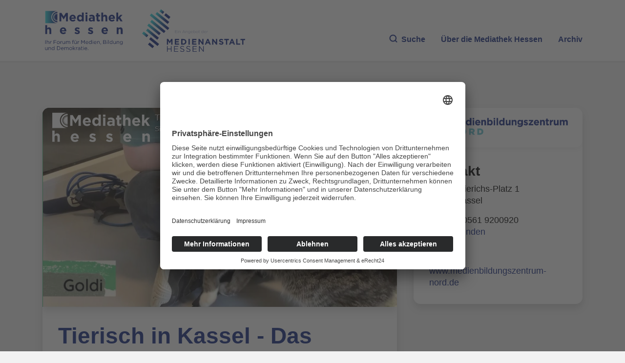

--- FILE ---
content_type: text/html; charset=UTF-8
request_url: https://mediathek-hessen.de/medienview_29762_Sibylle-Roth-OK-Kassel-Tierisch-in-Kassel--Das-Hau.html
body_size: 6736
content:
<!DOCTYPE html>
<html lang="de">
<head>
<title>Mediathek Hessen - Tierisch in Kassel - Das Haustiermagazin (401)</title>
<meta http-equiv="X-UA-Compatible" content="IE=edge">
<meta http-equiv="content-type" content="text/html; charset=UTF-8">
<meta http-equiv="Content-Script-Type" content="text/javascript">
<meta http-equiv="Content-Style-Type" content="text/css">
<meta http-equiv="cache-control" content="no-cache">
<meta http-equiv="pragma" content="no-cache">
<meta name="description" content="Tierisch in Kassel - Das Haustiermagazin (401) : In der Wau-Mau-Insel warten Hunde, Katzen und Kleintiere auf ein endgültiges Zuhause. Tierheimleiter Karsten Plücker stellt einige vor.Die Mediathek Hessen bietet vielfältige Videos, Podcasts, Themen und Informationen. Entdecken Sie unser Forum für Medien, Bildung und Demokratie - jederzeit und überall verfügbar. Getragen von der Medienanstalt Hessen, ist die Mediathek Hessen zugleich ein Schaufenster ihrer medienpädagogischen Arbeit. Besonders im Fokus steht dabei die Arbeit der beiden Medienbildungszentren Nord und Süd inkl. dem Regionalbüro Gießen, die als Orte praktischer Medienbildung fungieren. Ob spannende Schulprojekte, innovative Bildungsarbeit oder beeindruckende medienpädagogische Beiträge: Hier wird sichtbar, wie Medienbildung in Hessen gestaltet und gelebt wird.">
<meta name="author" content="Hessen">
<meta name="keywords" content="Mediathek, Hessen, Medien, Bildung, Demokratie, Video, Audio, Podcast, neue Medien, Sender, Medienanstalt Hessen, Medienbildungszentren">
<meta name="language" content="de">
<meta name="robots" content="index, follow">		<meta property="og:title" content="Mediathek Hessen - Tierisch in Kassel - Das Haustiermagazin (401)" />
		<meta property="og:description" content="Tierisch in Kassel - Das Haustiermagazin (401) : In der Wau-Mau-Insel warten Hunde, Katzen und Kleintiere auf ein endgültiges Zuhause. Tierheimleiter Karsten Plücker stellt einige vor.Die Mediathek Hessen bietet vielfältige Videos, Podcasts, Themen und Informationen. Entdecken Sie unser Forum für Medien, Bildung und Demokratie - jederzeit und überall verfügbar. Getragen von der Medienanstalt Hessen, ist die Mediathek Hessen zugleich ein Schaufenster ihrer medienpädagogischen Arbeit. Besonders im Fokus steht dabei die Arbeit der beiden Medienbildungszentren Nord und Süd inkl. dem Regionalbüro Gießen, die als Orte praktischer Medienbildung fungieren. Ob spannende Schulprojekte, innovative Bildungsarbeit oder beeindruckende medienpädagogische Beiträge: Hier wird sichtbar, wie Medienbildung in Hessen gestaltet und gelebt wird." />
		<meta property="og:image" content="https://www.mediathek-hessen.de/medien/tx_cover/29762_tierisch_in_kassel_401_2023.jpg" />
		<meta property="og:image:type" content="image/jpeg" /> 
		<meta property="og:image:width" content="1200" /> 
		<meta property="og:image:height" content="675" />
		<meta property="og:type" content="website" />
		<meta property="og:url" content="https://www.mediathek-hessen.de/medienview_29762_Tierisch-in-Kassel--Das-Haustiermagazin-401.html" />
		<meta property="fb:app_id" content="487176328759583" /><link rel="alternate" type="application/rss+xml" title="Mediathek Hessen RSS-Feed" href="https://mediathek-hessen.de/rss/rss_feed.php">
	<link rel="SHORTCUT ICON" type="/image/x-icon" href="/image/faviconV4.ico">
    <meta name="viewport" content="width=device-width, initial-scale=1, shrink-to-fit=no">
	
	<link rel="stylesheet" href="/css/v4/bootstrap.css" />
    <link rel="stylesheet" href="/css/fontawesome-free-6.7.2-web/css/all.css" media="all">
	<link rel="stylesheet" href="/css/v4/layout.css" />
	    									<link href="/js/videojs/skins/treso/videojs.min.css" rel="stylesheet">
							
		<script id="usercentrics-cmp" async data-eu-mode="true" data-settings-id="fzhKVCHHAl_tWI" src="https://app.eu.usercentrics.eu/browser-ui/latest/loader.js"></script>
	<script type="application/javascript" src="https://sdp.eu.usercentrics.eu/latest/uc-block.bundle.js"></script>
</head><body>
<a href="#main" class="skip-link">Zum Inhalt springen</a>
						<script type="text/javascript" src="/js/videojs/video.min.js"></script>
			<script type="text/javascript" src="/js/videojs/lang/de.js"></script>
			<script type="text/javascript" src="/js/videojs/nuevo.min.js"></script>
			<script type="text/javascript" src="/js/videojs/plugins/visualizer.js"></script>
			<!--[if lt IE 7]>
<p class="browsehappy">Leider benutzen Sie einen <strong>veralteten</strong> Browser. Bitte <a href="http://browsehappy.com/">installieren Sie einen aktuellen Browser</a>, um die Anzeige zu verbessern.</p>
<![endif]-->

<div id="fb-root"></div>
<script type="text/plain" data-usercentrics="Facebook Social Plugins">
	(function(d, s, id) {
		var js, fjs = d.getElementsByTagName(s)[0];
		if (d.getElementById(id)) return;
		js = d.createElement(s); js.id = id;
		js.src = "//connect.facebook.net/de_DE/sdk.js#xfbml=1&version=v4.0";
		fjs.parentNode.insertBefore(js, fjs);
 }(document, 'script', 'facebook-jssdk'));
</script>

<header>
	<nav class="navbar navbar-expand-lg bg-white">
		<div class="container">
			<a class="navbar-brand brand1" alt="Zur Startseite" title="Zur Startseite" href="/index.php">
    <picture>
					<img src="/image/v4/logo1.svg" alt="Zur Startseite" width="241">
    </picture>
   </a>
   <a class="navbar-brand brand2" href="https://www.medienanstalt-hessen.de/" alt="Zur Medienanstalt Hessen" title="Zur Medienanstalt Hessen" target="_blank">
				<picture>
					<img src="/image/v4/logo2.svg" alt="Zur Medienanstalt Hessen" width="299">
    </picture>
   </a>
   <div class="collapse navbar-collapse d-flex" id="menu">
				<ul class="navbar-nav ms-auto mb-2 mb-lg-0">
     <li class="nav-item"><span class="nav-link" aria-current="page" onclick="$('#archiv').hide('slow'); $('#hauptsuche').toggle('slow');" id="menusuche" style="cursor:pointer"><i class="icon-search"></i>Suche</span></li>
					<li class="nav-item">
						<a class="nav-link" href="/1_ueberuns_mediathek-hessen.html">
							<span class="d-none d-lg-block">Über die Mediathek Hessen</span>
							<span class="d-lg-none">Über uns</span>
						</a>
     </li>
     <li class="nav-item"><span class="nav-link" onclick="$('#hauptsuche').hide('slow'); $('#archiv').toggle('slow');" id="archivsuche" style="cursor:pointer">Archiv</span></li>
				</ul>
   </div>
  </div>
 </nav>
</header>
<main id="main">
<section id="hauptsuche" class="mt-0" style="display: none">
	<div class="container-xxl">
		<div class="row">
			<div class="col-12">
				<div class="card card-search">
					<div class="card-body">
						<form action="#" method="post" class="form-search" id="sucheForm">
							<div class="input-group-search mb-2 mb-lg-3">
								<div class="input-group-prepend">
									<i class="icon-search""></i>
								</div>
								<input type="text" class="form-control" placeholder="Mediathek Hessen durchsuchen..." aria-label="Geben Sie Ihr Suchwort für die Mediathek Hessen ein" name="suchwort">
								<div class="input-group-append">
									<button class="btn btn-primary" type="submit">SUCHE</button>
								</div>
							</div>

							<div class="row g-2 g-lg-3 mb-2 mb-lg-3">
								
								<div class="col-xxl-auto col-lg-3 col-6">
									<div class="input-group-date">
										<input type="text" class="form-control datepicker" placeholder="von" name="datumvon">
										<div class="input-group-append"><i class="icon-calendar-solid"></i></div>
									</div>
								</div>
								
								<div class="col-xxl-auto col-lg-3 col-6">
									<div class="input-group-date">
										<input type="text" class="form-control datepicker" placeholder="bis" name="datumbis">
										<div class="input-group-append"><i class="icon-calendar-solid"></i></div>
									</div>
								</div>
								
								<div class="col-xxl-auto col-lg-3 col-6">
									<div class="form-check form-control">
										<input class="form-check-input" type="checkbox" value="" id="video" name="video">
										<label class="form-check-label" for="video">VIDEO</label>
									</div>
								</div>
								
								<div class="col-xxl-auto col-lg-3 col-6">
									<div class="form-check form-control">
										<input class="form-check-input" type="checkbox" value="" id="audio" name="audio">
										<label class="form-check-label" for="audio">AUDIO</label>
									</div>
								</div>
							</div>

							<div class="row g-2 g-lg-3">
								<div class="col-xl col-md-6">
									<label class="form-select-label">Sender</label>
									<select class="selectpicker form-control" title="Bitte auswählen" multiple name="sender[]">
																				<option value="7">Medienanstalt Hessen</option>
										<option value="13">Medienbildungszentrum Nord</option>
										<option value="12">Medienbildungszentrum S&uuml;d</option>
									</select>
								</div>
								
								<div class="col-xl col-md-6">
									<label class="form-select-label">Region</label>
									<select class="selectpicker form-control" title="Bitte auswählen" multiple name="region[]"><option value="15">Region Mittelhessen</option><option value="12">Region Nordhessen</option><option value="13">Region Osthessen</option><option value="14">Region Südhessen</option><option value="16">Region Westhessen</option>									</select>
								</div>
								
								<div class="col-xl col-md-6">
									<label class="form-select-label">Genre</label>
									<select class="selectpicker form-control" title="Bitte auswählen" multiple name="genre[]"><option value="3">Animation | Trickfilm</option><option value="7">Erklärfilm | Hintergrundwissen</option><option value="8">Interview</option><option value="1">Kurzfilm | Spielfilm</option><option value="6">Magazinsendung | Talkshow</option><option value="2">Musik</option><option value="5">Nachrichten</option><option value="9">Podcast</option><option value="4">Reportage | Dokumentarfilm</option><option value="11">Tipps für die Medienarbeit</option><option value="10">Veranstaltungen</option>									</select>
								</div>
								
								<div class="col-xl col-md-6">
									<label class="form-select-label">Rubrik</label>
									<select class="selectpicker form-control" title="Bitte auswählen" multiple name="rubrik[]"><option value="5">Adventskalender</option><option value="22">Bildung braucht Medien – Medien brauchen Bildung</option><option value="16">Demokratie & Teilhabe</option><option value="14">Desinformation | Fake News</option><option value="23">FFH-Mediencamp</option><option value="4">forum medienzukunft</option><option value="9">Geschichte</option><option value="7">Gesundheit & Ernährung</option><option value="19">Internet-ABC-Schule</option><option value="20">Künstliche Intelligenz</option><option value="12">Kultur</option><option value="2">MediaSurfer</option><option value="1">mepodi</option><option value="15">Mobbing</option><option value="6">Politik & Gesellschaft</option><option value="21">Ratgeber</option><option value="10">Reisen</option><option value="8">Religion</option><option value="17">Schule des Hörens und Sehens</option><option value="11">Sport</option><option value="13">Tiere | Natur</option><option value="3">Time4Media</option><option value="24">TV-Labor</option>									</select>
								</div>
								
								<div class="col-xl col-md-6">
									<label class="form-select-label">Zielgruppe</label>
									<select class="selectpicker form-control" title="Bitte auswählen" multiple name="zielgruppe[]"><option value="4">Aus- und Fortbildung</option><option value="5">Erwachsene & Familien</option><option value="3">Freizeit</option><option value="1">Kita</option><option value="2">Schule</option>									</select>
								</div>
							</div>
						</form>
					</div>
				</div>
			</div>
		</div>
	</div>
</section>

<section id="archiv" class="mt-0" style="display: none">
	<div class="container-xxl">
		<div class="row">
			<div class="col-12">
				<div class="card card-search bg-primary">
					<div class="card-body">
						<h2>Archiv</h2>
						<div class="row">
							<div class="col-lg-6">
								<p>
									Video und Audio aus Hessen – produziert von Bürgerinnen und Bürgern aus dem Verbreitungsgebiet der ehemaligen Offenen Kanäle und für die nichtkommerziellen Lokalradios (NKL).
								</p>
							</div>
							<div class="col-lg-6">
								<p>In unserem Archiv finden Sie die Beiträge von Medienschaffenden, die über die letzten Jahre in Anbindung an die hessischen Bürgermedien Audio- oder Bewegtbildinhalte erstellt haben.</p>
							</div>
						</div>
						<form action="#" method="post" class="form-search" id="archivForm">
							<div class="input-group-search mb-2 mb-lg-3">
								<div class="input-group-prepend">
									<i class="icon-search""></i>
								</div>
								<input type="text" class="form-control" placeholder="Archiv durchsuchen..." aria-label="Geben Sie Ihr Suchwort für das Archiv ein" name="suchwort">
								<div class="input-group-append">
									<button class="btn btn-primary" type="submit">SUCHE</button>
								</div>
							</div>

							<div class="row g-2 g-lg-3 mb-2 mb-lg-3">
								<div class="col-xxl-auto col-lg-3 col-6">
									<div class="input-group-date">
										<input type="text" class="form-control datepicker" placeholder="von" name="datumvon">
										<div class="input-group-append"><i class="icon-calendar-solid"></i></div>
									</div>
								</div>
								
								<div class="col-xxl-auto col-lg-3 col-6">
									<div class="input-group-date">
										<input type="text" class="form-control datepicker" placeholder="bis" name="datumbis">
										<div class="input-group-append"><i class="icon-calendar-solid"></i></div>
									</div>
								</div>
								
								<div class="col-xxl-auto col-lg-3 col-6">
									<div class="form-check form-control">
										<input class="form-check-input" type="checkbox" value="" id="video" name="video">
										<label class="form-check-label" for="video">VIDEO</label>
									</div>
								</div>
								
								<div class="col-xxl-auto col-lg-3 col-6">
									<div class="form-check form-control">
										<input class="form-check-input" type="checkbox" value="" id="audio" name="audio">
										<label class="form-check-label" for="audio">AUDIO</label>
									</div>
								</div>
							</div>

							<div class="row g-2 g-lg-3">
								<div class="col-xl col-md-6">
									<label class="form-select-label">Sender</label>
									<select class="selectpicker form-control" title="Bitte auswählen" multiple name="sender[]"><option value="20">Freies Radio Kassel</option><option value="57">Institut für Medienpädagogik und Kommunikation Hessen e.V.</option><option value="55">Kreativwirtschaft Hessen</option><option value="54">Landesvereinigung Kulturelle Bildung Hessen e.V.</option><option value="7">Medienanstalt Hessen</option><option value="13">Medienprojektzentrum Offener Kanal Kassel</option><option value="12">Medienprojektzentrum Offener Kanal Rhein-Main</option><option value="14">Medienprojektzentrum Offener Kanal Fulda</option><option value="15">Medienprojektzentrum Offener Kanal Gießen</option><option value="16">Radar e. V. - Radio Darmstadt</option><option value="23">Radio Rüsselsheim</option><option value="17">Radio Rheinwelle</option><option value="24">Radio Unerhört Marburg e.V.</option><option value="18">Radio X</option><option value="19">RundFunk Meißner (RFM)</option><option value="58">Universität Kassel</option>									</select>
								</div>
								
								<div class="col-xl col-md-6">
									<label class="form-select-label">Region</label>
									<select class="selectpicker form-control" title="Bitte auswählen" multiple name="region[]"><option value="5">Darmstadt</option><option value="10">Eschwege</option><option value="9">Frankfurt</option><option value="7">Fulda</option><option value="6">Gießen</option><option value="4">Kassel</option><option value="3">Marburg</option><option value="1">Offenbach</option><option value="8">Rüsselsheim</option><option value="11">Region Hessen</option><option value="15">Region Mittelhessen</option><option value="12">Region Nordhessen</option><option value="13">Region Osthessen</option><option value="14">Region Südhessen</option><option value="16">Region Westhessen</option><option value="17">Werra und Meißner</option><option value="2">Wiesbaden</option>									</select>
								</div>
								
								<div class="col-xl col-md-6">
									<label class="form-select-label">Themen</label>
									<select class="selectpicker form-control" title="Bitte auswählen" multiple name="themen[]"><option value="17">#corona</option><option value="16">#hessenkreativ</option><option value="3">Essen & Trinken</option><option value="2">Freizeit & Tourismus</option><option value="8">Geschichte</option><option value="10">Glaube & Kirche</option><option value="11">Kinder & Jugend</option><option value="5">Kultur</option><option value="14">Musik</option><option value="15">Nachrichten</option><option value="9">Politik</option><option value="7">Ratgeber</option><option value="13">Reise</option><option value="4">Sport</option><option value="12">Veranstaltungen</option><option value="6">Wirtschaft</option><option value="1">Wissenschaft & Bildung</option>									</select>
								</div>
							</div>
						</form>
					</div>
				</div>
			</div>
		</div>
	</div>
</section>
<section id="suchbereich" style="display:none">
	<div class="container card-container">
		<div class="row">
   <div class="col-12">
				<h2>Suchergebnisse...</h2>
   </div>
  </div>
  <div class="container card-container-results">
			<div class="row vc-v4" id="suchergebnisse">
				<div id="suchloader" class="text-center mt-4">
      <div class="spinner-border text-primary" role="status">
        <span class="visually-hidden">Lade...</span>
      </div>
    </div>	
			</div>
		</div>
	</div>
</section>
<section id="archivbereich" style="display:none">
	<div class="container card-container">
		<div class="row">
   <div class="col-12">
				<h2>Suchergebnisse im Archiv</h2>
   </div>
  </div>
  <div class="container card-container-results">
			<div class="row vc-v4" id="archivsuchergebnisse">
				<div id="archivsuchloader" class="text-center mt-4">
      <div class="spinner-border text-primary" role="status">
        <span class="visually-hidden">Lade...</span>
      </div>
    </div>	
			</div>
		</div>
	</div>
</section>
		<section class="mthsec">
			<div class="container">
				<div class="row">
										<div class="col-lg-7 col-xl-8 col-xxl-9">
											<div class="card card-default">
							<div class="video">											<video id="mth_medienview" class="video-js vjs-16-9 absfill card-img-top" controls preload="true" style="width:100%" data-setup="{ language: 'de'}">
												<source src="https://stream01.mediathek-hessen.de/29762/playlist.m3u8" type="application/x-mpegURL" />
																									<track srclang="de" kind="subtitles" src="/medien/tx_vtt/29762.vtt">
																							</video>
											<script>
												var poster="/medien/tx_cover/29762_tierisch_in_kassel_401_2023.jpg";
												var player=videojs("mth_medienview",{poster:poster});
												player.nuevo({buttonRewind: true, buttonForward: true,endAction: 'share',embed: '<iframe src="https://www.mediathek-hessen.de/embed?v=29762" width="1920" height="1080" scrolling="no" style="border:0px"></iframe>',videoInfo: true,infoTitle: 'Tierisch in Kassel - Das Haustiermagazin (401)', infoDescription: 'Sibylle Roth (OK Kassel)', infoIcon: '/image/v4/mediathek_hessen_logo_weiss_klein.png',contextMenu: false, video_id: 'vid29762',resume: true , slideImage: '/medien/tx_vtt/29762_sprite.jpg', ghostThumb:true });
											</script>
																										</div>
									
							<div class="card-body">
								<h2>Tierisch in Kassel - Das Haustiermagazin (401)</h2>
								<p>Datum: 25.05.2023, 14:40 Uhr | Produziert: Sibylle Roth (OK Kassel) | 2518 Klicks</p>
								<div class="shares">
									<p><a href="#embed" class="btn btn-primary btn-embed" data-bs-toggle="collapse" role="button" aria-expanded="false">EINBETTEN</a> <a href="#share" class="btn btn-primary btn-share" data-bs-toggle="collapse" role="button" aria-expanded="false">TEILEN</a></p>
									<div id="embed" class="collapse" data-bs-parent=".shares">
										<p>
										Code kopieren, um Beitrag einzubetten<br>
										<textarea style="border:0px;width:100%; background: #EFEFEF; height:auto; font-size: 16px;" onclick="this.focus();this.select()" readonly="readonly"><iframe src="https://www.mediathek-hessen.de/embed?v=29762" width="1920" height="1080" scrolling="no" style="border:0px" allowfullscreen webkitallowfullscreen mozallowfullscreen oallowfullscreen msallowfullscreen></iframe></textarea>
										</p>
										
									</div>
									<div id="share" class="collapse" data-bs-parent=".shares">
										<p>TEILEN</p>
										<a target="_blank" href="https://www.facebook.com/dialog/share?app_id=487176328759583&display=popup&href=https%3A%2F%2Fwww.mediathek-hessen.de%2Fmedienview_29762_Tierisch-in-Kassel--Das-Haustiermagazin-401.html&redirect_uri=https%3A%2F%2Fwww.mediathek-hessen.de%2Fmedienview_29762_Tierisch-in-Kassel--Das-Haustiermagazin-401.html"><i title="Auf Facebook weiterverbreiten" class="fab fa-facebook fa-2x"></i></a>
										&nbsp;&nbsp;&nbsp;
										<a target="_blank" href="https://x.com/intent/tweet?url=https%3A%2F%2Fwww.mediathek-hessen.de%2Fmedienview_29762_Tierisch-in-Kassel--Das-Haustiermagazin-401.html&text=Tierisch+in+Kassel+-+Das+Haustiermagazin+%28401%29&lang=de"><i title="Auf X weiterverbreiten" class="fab fa-x-twitter fa-2x"></i></a>
										&nbsp;&nbsp;&nbsp;
										<a href="#" onclick="copyLink(event)" data-link="https://www.mediathek-hessen.de/medienview_29762_Tierisch-in-Kassel--Das-Haustiermagazin-401.html"><i title="Link kopieren" class="fa-solid fa-copy fa-2x"></i></a>
										&nbsp;&nbsp;&nbsp;
										<a target="_blank" href="mailto:?subject=Empfehlenswert!%20&body=Mein%20Tipp%20aus%20der%20Mediathek%20Hessen%3A%0ATierisch in Kassel - Das Haustiermagazin (401)%0Ahttps%3A%2F%2Fwww.mediathek-hessen.de%2Fmedienview_29762_Tierisch-in-Kassel--Das-Haustiermagazin-401.html"><i title="Mail" class="fa-solid fa-envelope fa-2x"></i></a>
										&nbsp;&nbsp;&nbsp;
										<span id="linkcopy"></span>
										<br><br>
																			</div>
								</div>
								<p class="text-lg">In der Wau-Mau-Insel warten Hunde, Katzen und Kleintiere auf ein endgültiges Zuhause. Tierheimleiter Karsten Plücker stellt einige vor.</p>
							</div>
						</div>
					</div>
										<div class="col-lg-5 col-xl-4 col-xxl-3 mb-auto">
						<div class="card card-default text-black"><a href="https://www.medienbildungszentrum-nord.de" title="Zur Webseite des Medienpartners" target="_blank">								<picture><img src="/image/medienpartner/logomedienbildungszentrumnordrgb.jpg" alt="Logo Medienbildungszentrum Nord" class="card-img"></picture>
								</a>														<div class="card-body">
								<span class="h3">Kontakt</span>
								<p>
									Rainer-Dierichs-Platz 1<br>
									34117 Kassel								</p>
								<p>Telefon: 0561 9200920<br><a href="mailto:medienbildungszentrum.nord@medienanstalt-hessen.de" style="color: rgb(18, 39, 130)" title="E-Mail senden" target="_blank">E-Mail senden</a><br>								</p><p><br /></p><a href="https://www.medienbildungszentrum-nord.de" style="color: rgb(18, 39, 130)" title="Zur Webseite" target="_blank">www.medienbildungszentrum-nord.de</a>															</div>
						</div>
					</div>
									</div>
			</div>
		</section>
		
		</main>
<footer>
				<div class="container">
								<div class="row">
												<div class="col-lg-6 col-xl-5">
																<p>Die Mediathek Hessen bietet vielfältige Videos, Podcasts, Themen und Informationen. Entdecken Sie unser Forum für Medien, Bildung und Demokratie - jederzeit und überall verfügbar.</p>
																<p class="text-end"><a href="/1_ueberuns_mediathek-hessen.html" alt="Mehr erfahren über die Medieathek Hessen" title="Mehr erfahren über die Medieathek Hessen" class="link-more">Mehr erfahren</a></p>
												</div>
												<div class="col ms-auto">
																<ul class="nav nav-footer justify-content-lg-end">
																				<li class="nav-item">
																								<a href="/1_kontakt_mediathek-hessen.html" class="nav-link">KONTAKT</a>
																				</li>
																				<li class="nav-item">
																								<a href="/1_impressum_mediathek-hessen.html" class="nav-link">IMPRESSUM</a>
																				</li>
																				<li class="nav-item">
																								<a href="/1_datenschutz_mediathek-hessen.html" class="nav-link">DATENSCHUTZ</a>
																				</li>
																				<li class="nav-item">
																								<a href="javascript:UC_UI.showSecondLayer();" class="nav-link">Cookie-Einstellungen</a>
																				</li>
																</ul>
																<span class="copyright text-end mt-5 d-none d-lg-block">&copy; 2026 Medienanstalt Hessen</span>
												</div>
								</div>
								<div class="row align-items-end">
												<div class="col-6">
																<a href="https://www.medienanstalt-hessen.de/" target="_blank" alt="Zur Medienanstalt Hessen" title="Zur Medienanstalt Hessen" class="navbar-brand">
																				<img src="/image/v4/lpr_hessen_logo.png" alt="Zur Medienanstalt Hessen">
																</a>
												</div>
												<div class="col-6 text-end d-lg-none">
																<span class="copyright">&copy; 2026 Medienanstalt Hessen</span>
												</div>
								</div>
				</div>
</footer>
<script src="/js/v4/jquery-3.7.1.min.js"></script>
<script src="/js/v4/bootstrap.bundle.min.js"></script>
<script src="/js/v4/slick.min.js"></script>
<script src="/js/v4/bootstrap-select.js"></script>
<script src="/js/v4/global.js"></script>
<script src="/js/v4/cash.js"></script>
<script src="/js/v4/component.js"></script>
<script src="/js/v4/carousel.js"></script>
<script src="/js/v4/bootstrap-datepicker.min.js"></script>
<script src="/js/v4/locales/bootstrap-datepicker.de.min.js" charset="UTF-8"></script>
<script src="/js/v4/main.js"></script>
<!-- Matomo -->
<script type="text/plain" data-usercentrics="Matomo (self hosted)" >
  var _paq = window._paq = window._paq || [];
  _paq.push(['trackPageView']);
  _paq.push(['enableLinkTracking']);
  (function() {
    var u="https://piwik3.sharkness-media.de/";
    _paq.push(['setTrackerUrl', u+'piwik.php']);
    _paq.push(['setSiteId', '45']);
    var d=document, g=d.createElement('script'), s=d.getElementsByTagName('script')[0];
    g.async=true; g.src=u+'piwik.js'; s.parentNode.insertBefore(g,s);
  })();
</script>
<!-- End Matomo Code -->
<script>
</script>
<script>	window.lazyLoadOptions = { }; </script>
<script async src="/js/v4/lazyload/lazyload.min.js"></script>
</body>
</html>
